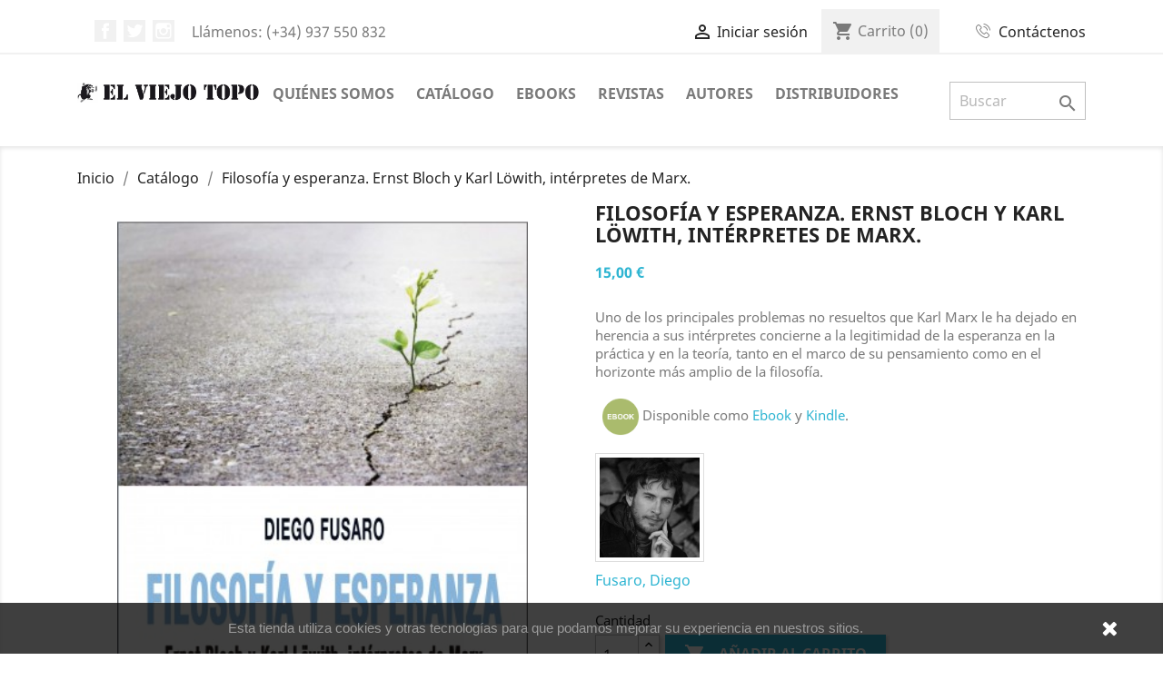

--- FILE ---
content_type: text/html; charset=utf-8
request_url: https://tienda.elviejotopo.com/catalogo/3036-filosofia-y-esperanza-ernst-bloch-y-karl-lowith-interpretes-de-marx-9788416995844.html
body_size: 13341
content:
<!doctype html>
<html lang="es">

  <head>
    
      
  <meta charset="utf-8">


  <meta http-equiv="x-ua-compatible" content="ie=edge">



  <link rel="canonical" href="https://tienda.elviejotopo.com/catalogo/3036-filosofia-y-esperanza-ernst-bloch-y-karl-lowith-interpretes-de-marx-9788416995844.html">

  <title>Filosofía y esperanza. Ernst Bloch y Karl Löwith, intérpretes de Marx. - El Viejo Topo</title>
  <meta name="description" content="Uno de los problemas no resueltos que Karl Marx ha dejado en herencia a sus intérpretes concierne a la legitimidad de la esperanza en la práctica y en la teoría">
  <meta name="keywords" content="">
      
                  <link rel="alternate" href="https://tienda.elviejotopo.com/catalogo/3036-filosofia-y-esperanza-ernst-bloch-y-karl-lowith-interpretes-de-marx-9788416995844.html" hreflang="es">
        



  <meta name="viewport" content="width=device-width, initial-scale=1">



  <link rel="icon" type="image/vnd.microsoft.icon" href="/img/favicon-1.ico?1563975009">
  <link rel="shortcut icon" type="image/x-icon" href="/img/favicon-1.ico?1563975009">



    <link rel="stylesheet" href="https://tienda.elviejotopo.com/themes/classic/assets/css/theme.css" type="text/css" media="all">
  <link rel="stylesheet" href="https://tienda.elviejotopo.com/modules/blocktags/blocktags.css" type="text/css" media="all">
  <link rel="stylesheet" href="https://tienda.elviejotopo.com/modules/redsys17//views/css/front.css" type="text/css" media="all">
  <link rel="stylesheet" href="https://tienda.elviejotopo.com/js/jquery/ui/themes/base/minified/jquery-ui.min.css" type="text/css" media="all">
  <link rel="stylesheet" href="https://tienda.elviejotopo.com/js/jquery/ui/themes/base/minified/jquery.ui.theme.min.css" type="text/css" media="all">
  <link rel="stylesheet" href="https://tienda.elviejotopo.com/modules/ps_imageslider/css/homeslider.css" type="text/css" media="all">
  <link rel="stylesheet" href="https://tienda.elviejotopo.com/themes/classic/assets/css/custom.css" type="text/css" media="all">




  

  <script type="text/javascript">
        var prestashop = {"cart":{"products":[],"totals":{"total":{"type":"total","label":"Total","amount":0,"value":"0,00\u00a0\u20ac"},"total_including_tax":{"type":"total","label":"Total (impuestos incl.)","amount":0,"value":"0,00\u00a0\u20ac"},"total_excluding_tax":{"type":"total","label":"Total (impuestos excl.)","amount":0,"value":"0,00\u00a0\u20ac"}},"subtotals":{"products":{"type":"products","label":"Subtotal","amount":0,"value":"0,00\u00a0\u20ac"},"discounts":null,"shipping":{"type":"shipping","label":"Transporte","amount":0,"value":"Gratis"},"tax":null},"products_count":0,"summary_string":"0 art\u00edculos","vouchers":{"allowed":1,"added":[]},"discounts":[],"minimalPurchase":0,"minimalPurchaseRequired":""},"currency":{"name":"Euro","iso_code":"EUR","iso_code_num":"978","sign":"\u20ac"},"customer":{"lastname":null,"firstname":null,"email":null,"birthday":null,"newsletter":null,"newsletter_date_add":null,"optin":null,"website":null,"company":null,"siret":null,"ape":null,"is_logged":false,"gender":{"type":null,"name":null},"addresses":[]},"language":{"name":"Espa\u00f1ol (Spanish)","iso_code":"es","locale":"es-ES","language_code":"es","is_rtl":"0","date_format_lite":"d\/m\/Y","date_format_full":"d\/m\/Y H:i:s","id":1},"page":{"title":"","canonical":null,"meta":{"title":"Filosof\u00eda y esperanza. Ernst Bloch y Karl L\u00f6with, int\u00e9rpretes de Marx.","description":"Uno de los problemas no resueltos que Karl Marx ha dejado en herencia a sus int\u00e9rpretes concierne a la legitimidad de la esperanza en la pr\u00e1ctica y en la teor\u00eda","keywords":"","robots":"index"},"page_name":"product","body_classes":{"lang-es":true,"lang-rtl":false,"country-ES":true,"currency-EUR":true,"layout-full-width":true,"page-product":true,"tax-display-disabled":true,"product-id-3036":true,"product-Filosof\u00eda y esperanza. Ernst Bloch y Karl L\u00f6with, int\u00e9rpretes de Marx.":true,"product-id-category-66":true,"product-id-manufacturer-1876":true,"product-id-supplier-0":true,"product-available-for-order":true},"admin_notifications":[]},"shop":{"name":"El Viejo Topo","logo":"\/img\/el-viejo-topo-logo-15639749711.jpg","stores_icon":"\/img\/logo_stores.png","favicon":"\/img\/favicon-1.ico"},"urls":{"base_url":"https:\/\/tienda.elviejotopo.com\/","current_url":"https:\/\/tienda.elviejotopo.com\/catalogo\/3036-filosofia-y-esperanza-ernst-bloch-y-karl-lowith-interpretes-de-marx-9788416995844.html","shop_domain_url":"https:\/\/tienda.elviejotopo.com","img_ps_url":"https:\/\/tienda.elviejotopo.com\/img\/","img_cat_url":"https:\/\/tienda.elviejotopo.com\/img\/c\/","img_lang_url":"https:\/\/tienda.elviejotopo.com\/img\/l\/","img_prod_url":"https:\/\/tienda.elviejotopo.com\/img\/p\/","img_manu_url":"https:\/\/tienda.elviejotopo.com\/img\/m\/","img_sup_url":"https:\/\/tienda.elviejotopo.com\/img\/su\/","img_ship_url":"https:\/\/tienda.elviejotopo.com\/img\/s\/","img_store_url":"https:\/\/tienda.elviejotopo.com\/img\/st\/","img_col_url":"https:\/\/tienda.elviejotopo.com\/img\/co\/","img_url":"https:\/\/tienda.elviejotopo.com\/themes\/classic\/assets\/img\/","css_url":"https:\/\/tienda.elviejotopo.com\/themes\/classic\/assets\/css\/","js_url":"https:\/\/tienda.elviejotopo.com\/themes\/classic\/assets\/js\/","pic_url":"https:\/\/tienda.elviejotopo.com\/upload\/","pages":{"address":"https:\/\/tienda.elviejotopo.com\/direccion","addresses":"https:\/\/tienda.elviejotopo.com\/direcciones","authentication":"https:\/\/tienda.elviejotopo.com\/autenticacion","cart":"https:\/\/tienda.elviejotopo.com\/carro-de-la-compra","category":"https:\/\/tienda.elviejotopo.com\/index.php?controller=category","cms":"https:\/\/tienda.elviejotopo.com\/index.php?controller=cms","contact":"https:\/\/tienda.elviejotopo.com\/contactenos","discount":"https:\/\/tienda.elviejotopo.com\/descuento","guest_tracking":"https:\/\/tienda.elviejotopo.com\/seguimiento-pedido-invitado","history":"https:\/\/tienda.elviejotopo.com\/historial-de-pedidos","identity":"https:\/\/tienda.elviejotopo.com\/identidad","index":"https:\/\/tienda.elviejotopo.com\/","my_account":"https:\/\/tienda.elviejotopo.com\/mi-cuenta","order_confirmation":"https:\/\/tienda.elviejotopo.com\/confirmacion-pedido","order_detail":"https:\/\/tienda.elviejotopo.com\/index.php?controller=order-detail","order_follow":"https:\/\/tienda.elviejotopo.com\/devolucion-de-productos","order":"https:\/\/tienda.elviejotopo.com\/carrito","order_return":"https:\/\/tienda.elviejotopo.com\/index.php?controller=order-return","order_slip":"https:\/\/tienda.elviejotopo.com\/vales","pagenotfound":"https:\/\/tienda.elviejotopo.com\/pagina-no-encuentra","password":"https:\/\/tienda.elviejotopo.com\/contrasena-olvidado","pdf_invoice":"https:\/\/tienda.elviejotopo.com\/index.php?controller=pdf-invoice","pdf_order_return":"https:\/\/tienda.elviejotopo.com\/index.php?controller=pdf-order-return","pdf_order_slip":"https:\/\/tienda.elviejotopo.com\/index.php?controller=pdf-order-slip","prices_drop":"https:\/\/tienda.elviejotopo.com\/promocion","product":"https:\/\/tienda.elviejotopo.com\/index.php?controller=product","search":"https:\/\/tienda.elviejotopo.com\/buscar","sitemap":"https:\/\/tienda.elviejotopo.com\/mapa-del-sitio","stores":"https:\/\/tienda.elviejotopo.com\/tiendas","supplier":"https:\/\/tienda.elviejotopo.com\/proveedores","register":"https:\/\/tienda.elviejotopo.com\/autenticacion?create_account=1","order_login":"https:\/\/tienda.elviejotopo.com\/carrito?login=1"},"alternative_langs":{"es":"https:\/\/tienda.elviejotopo.com\/catalogo\/3036-filosofia-y-esperanza-ernst-bloch-y-karl-lowith-interpretes-de-marx-9788416995844.html"},"theme_assets":"\/themes\/classic\/assets\/","actions":{"logout":"https:\/\/tienda.elviejotopo.com\/?mylogout="},"no_picture_image":{"bySize":{"small_default":{"url":"https:\/\/tienda.elviejotopo.com\/img\/p\/es-default-small_default.jpg","width":50,"height":77},"cart_default":{"url":"https:\/\/tienda.elviejotopo.com\/img\/p\/es-default-cart_default.jpg","width":125,"height":125},"newAutor ":{"url":"https:\/\/tienda.elviejotopo.com\/img\/p\/es-default-newAutor .jpg","width":150,"height":150},"200x200 ":{"url":"https:\/\/tienda.elviejotopo.com\/img\/p\/es-default-200x200 .jpg","width":200,"height":200},"medium":{"url":"https:\/\/tienda.elviejotopo.com\/img\/p\/es-default-medium.jpg","width":200,"height":200},"home_default":{"url":"https:\/\/tienda.elviejotopo.com\/img\/p\/es-default-home_default.jpg","width":195,"height":297},"large_default":{"url":"https:\/\/tienda.elviejotopo.com\/img\/p\/es-default-large_default.jpg","width":345,"height":526},"medium_default":{"url":"https:\/\/tienda.elviejotopo.com\/img\/p\/es-default-medium_default.jpg","width":452,"height":452}},"small":{"url":"https:\/\/tienda.elviejotopo.com\/img\/p\/es-default-small_default.jpg","width":50,"height":77},"medium":{"url":"https:\/\/tienda.elviejotopo.com\/img\/p\/es-default-medium.jpg","width":200,"height":200},"large":{"url":"https:\/\/tienda.elviejotopo.com\/img\/p\/es-default-medium_default.jpg","width":452,"height":452},"legend":""}},"configuration":{"display_taxes_label":false,"display_prices_tax_incl":true,"is_catalog":false,"show_prices":true,"opt_in":{"partner":true},"quantity_discount":{"type":"discount","label":"Descuento"},"voucher_enabled":1,"return_enabled":0},"field_required":[],"breadcrumb":{"links":[{"title":"Inicio","url":"https:\/\/tienda.elviejotopo.com\/"},{"title":"Cat\u00e1logo","url":"https:\/\/tienda.elviejotopo.com\/66-catalogo"},{"title":"Filosof\u00eda y esperanza. Ernst Bloch y Karl L\u00f6with, int\u00e9rpretes de Marx.","url":"https:\/\/tienda.elviejotopo.com\/catalogo\/3036-filosofia-y-esperanza-ernst-bloch-y-karl-lowith-interpretes-de-marx-9788416995844.html"}],"count":3},"link":{"protocol_link":"https:\/\/","protocol_content":"https:\/\/"},"time":1769109845,"static_token":"1ead97b97a7eb12ac8d9350fdae8e081","token":"ffe3ed9e330bc618ff9715f0d4a4ca76"};
        var psemailsubscription_subscription = "https:\/\/tienda.elviejotopo.com\/module\/ps_emailsubscription\/subscription";
      </script>



    <script async src="https://www.googletagmanager.com/gtag/js?id=G-PYMFGM040X"></script>
  <script>
    window.dataLayer = window.dataLayer || [];
    function gtag(){dataLayer.push(arguments);}
    gtag('js', new Date());
    gtag(
      'config',
      'G-PYMFGM040X',
      {
        'debug_mode':false
                              }
    );
  </script>

 <script type="text/javascript">
          document.addEventListener('DOMContentLoaded', function() {
        $('article[data-id-product="1031"] a.quick-view').on(
                "click",
                function() {
                    gtag("event", "select_item", {"send_to":"G-PYMFGM040X","items":{"item_id":1031,"item_name":"Las luchas campesinas y obreras frente a los desafíos del siglo XXI","quantity":1,"price":22,"currency":"EUR","index":0,"item_brand":"Amin, Samir ","item_category":"inicio","item_list_id":"product","item_variant":""}})
                });$('article[data-id-product="1039"] a.quick-view').on(
                "click",
                function() {
                    gtag("event", "select_item", {"send_to":"G-PYMFGM040X","items":{"item_id":1039,"item_name":"La pasión feminista de mi vida","quantity":1,"price":25,"currency":"EUR","index":1,"item_brand":"Falcón, Lidia","item_category":"inicio","item_list_id":"product","item_variant":""}})
                });$('article[data-id-product="1203"] a.quick-view').on(
                "click",
                function() {
                    gtag("event", "select_item", {"send_to":"G-PYMFGM040X","items":{"item_id":1203,"item_name":"Héroes de la Nación. Apóstoles de la República. (Vida de nacionalistas catalanes)","quantity":1,"price":21.8,"currency":"EUR","index":2,"item_brand":"Duarte, Àngel ","item_category":"inicio","item_list_id":"product","item_variant":""}})
                });
      });
    </script>
<script>

function comprobarObservaciones(){
    var comprobante = "";
    if ((jQuery)('#onepagecheckoutps').length != 0) {
        comprobante = (jQuery)('[name="message"]');
    } else {
        comprobante = (jQuery)('[name="delivery_message"]');
    }
    if (comprobante.length != 0) {
        limitarObservaciones(comprobante);
    }
}

function limitarObservaciones(comprobante){
    if(comprobante){ // SI EXISTE 
        if ((jQuery)('.originalTextareaInfo').length == 0) {
            var options2 = {
               'maxCharacterSize': 69,
               'originalStyle': 'originalTextareaInfo',
               'warningStyle' : 'warningTextareaInfo',
               'warningNumber': 10,
               'displayFormat': '#input caracteres | #left caracteres restantes | #words palabras'
            };
            comprobante.textareaCount(options2);
        }
    }
}


</script>




    
  <meta property="og:type" content="product">
  <meta property="og:url" content="https://tienda.elviejotopo.com/catalogo/3036-filosofia-y-esperanza-ernst-bloch-y-karl-lowith-interpretes-de-marx-9788416995844.html">
  <meta property="og:title" content="Filosofía y esperanza. Ernst Bloch y Karl Löwith, intérpretes de Marx.">
  <meta property="og:site_name" content="El Viejo Topo">
  <meta property="og:description" content="Uno de los problemas no resueltos que Karl Marx ha dejado en herencia a sus intérpretes concierne a la legitimidad de la esperanza en la práctica y en la teoría">
  <meta property="og:image" content="https://tienda.elviejotopo.com/2915-medium_default/filosofia-y-esperanza-ernst-bloch-y-karl-lowith-interpretes-de-marx.jpg">
      <meta property="product:pretax_price:amount" content="14.42">
    <meta property="product:pretax_price:currency" content="EUR">
    <meta property="product:price:amount" content="15">
    <meta property="product:price:currency" content="EUR">
      <meta property="product:weight:value" content="0.200000">
  <meta property="product:weight:units" content="kg">
  
  </head>

  <body id="product" class="lang-es country-es currency-eur layout-full-width page-product tax-display-disabled product-id-3036 product-filosofia-y-esperanza-ernst-bloch-y-karl-lowith-interpretes-de-marx- product-id-category-66 product-id-manufacturer-1876 product-id-supplier-0 product-available-for-order">

    
      
    

    <main>
      
              

      <header id="header">
        
          

  <div class="header-banner">
    
</div>

<!--
  <div class="header-banner">
<img class="banner" src="/img/banner-vacaciones2020.jpg" alt="Vacaciones 2020: Del 5 al 26 de Agosto NO se realizarán envios.">
  </div>


  <div class="header-banner">
<img class="banner" src="/img/banner-mrwgratis.jpg" alt="Envío gratis con el código ENVIOMRW">
  </div>
-->


  <nav class="header-nav">
    <div class="container">
      <div class="row">
        <div class="hidden-sm-down">
          <div class="col-md-5 col-xs-12">
            <div id="_desktop_contact_link">
  <div id="contact-link">
                Llámenos: <span>(+34) 937 550 832</span>
      </div>
</div>


  <div class="block-social col-lg-4 col-md-12 col-sm-12">
    <ul>
              <li class="facebook"><a href="https://es-es.facebook.com/elviejotopoedic" target="_blank">Facebook</a></li>
              <li class="twitter"><a href="https://twitter.com/viejo_topo" target="_blank">Twitter</a></li>
              <li class="instagram"><a href="https://www.instagram.com/elviejotopo/" target="_blank">Instagram</a></li>
          </ul>
  </div>


          </div>
          <div class="col-md-7 right-nav">
              <div id="_desktop_user_info">
  <div class="user-info">
          <a
        href="https://tienda.elviejotopo.com/mi-cuenta"
        title="Acceda a su cuenta de cliente"
        rel="nofollow"
      >
        <i class="material-icons">&#xE7FF;</i>
        <span class="hidden-sm-down">Iniciar sesión</span>
      </a>
      </div>
</div>
<div id="_desktop_cart">
  <div class="blockcart cart-preview inactive" data-refresh-url="//tienda.elviejotopo.com/module/ps_shoppingcart/ajax">
    <div class="header">
              <i class="material-icons shopping-cart">shopping_cart</i>
        <span class="hidden-sm-down">Carrito</span>
        <span class="cart-products-count">(0)</span>
          </div>
  </div>
</div>
<div id="_desktop_user_info">
<div class="contact-info"><a href="/contactenos" title="Contáctenos" rel="nofollow"> <img class="footer-contact-ico" src="/themes/classic/assets/img/phone.png" /> <span class="hidden-sm-down">Contáctenos</span> </a></div>
</div>
          </div>
        </div>
        <div class="hidden-md-up text-sm-center mobile">
          <div class="float-xs-left" id="menu-icon">
            <i class="material-icons d-inline">&#xE5D2;</i>
          </div>
          <div class="float-xs-right" id="_mobile_cart"></div>
          <div class="float-xs-right" id="_mobile_user_info"></div>
          <div class="top-logo" id="_mobile_logo"></div>
          <div class="clearfix"></div>
        </div>
      </div>
    </div>
  </nav>



  <div class="header-top">
    <div class="container">
       <div class="row">
        <div class="col-md-2 hidden-sm-down" id="_desktop_logo">
                            <a href="https://tienda.elviejotopo.com/">
                  <img class="logo img-responsive" src="/img/el-viejo-topo-logo-15639749711.jpg" alt="El Viejo Topo">
                </a>
                    </div>
        <div class="col-md-10 col-sm-12 position-static">
          

<div class="menu js-top-menu position-static hidden-sm-down" id="_desktop_top_menu">
    
          <ul class="top-menu" id="top-menu" data-depth="0">
                    <li class="cms-page" id="cms-page-33">
                          <a
                class="dropdown-item"
                href="https://tienda.elviejotopo.com/content/33-quienes-somos" data-depth="0"
                              >
                                Quiénes somos
              </a>
                          </li>
                    <li class="link" id="lnk-catalogo">
                          <a
                class="dropdown-item"
                href="https://tienda.elviejotopo.com/66-catalogo" data-depth="0"
                              >
                                Catálogo
              </a>
                          </li>
                    <li class="link" id="lnk-ebooks">
                          <a
                class="dropdown-item"
                href="https://tienda.elviejotopo.com/67-ebooks" data-depth="0"
                              >
                                eBooks
              </a>
                          </li>
                    <li class="link" id="lnk-revistas">
                          <a
                class="dropdown-item"
                href="https://tienda.elviejotopo.com/81-revistas" data-depth="0"
                              >
                                Revistas
              </a>
                          </li>
                    <li class="link" id="lnk-autores">
                          <a
                class="dropdown-item"
                href="https://tienda.elviejotopo.com/autores" data-depth="0"
                              >
                                Autores
              </a>
                          </li>
                    <li class="cms-page" id="cms-page-9">
                          <a
                class="dropdown-item"
                href="https://tienda.elviejotopo.com/content/9-distribuidores" data-depth="0"
                              >
                                Distribuidores
              </a>
                          </li>
              </ul>
    
    <div class="clearfix"></div>
</div>
<!-- Block search module TOP -->
<div id="search_widget" class="search-widget" data-search-controller-url="//tienda.elviejotopo.com/buscar">
	<form method="get" action="//tienda.elviejotopo.com/buscar">
		<input type="hidden" name="controller" value="search">
		<input type="text" name="s" value="" placeholder="Buscar" aria-label="Buscar">
		<button type="submit">
			<i class="material-icons search">&#xE8B6;</i>
      <span class="hidden-xl-down">Buscar</span>
		</button>
	</form>
</div>
<!-- /Block search module TOP -->

          <div class="clearfix"></div>
        </div>
      </div>
      <div id="mobile_top_menu_wrapper" class="row hidden-md-up" style="display:none;">
        <div class="js-top-menu mobile" id="_mobile_top_menu"></div>
        <div class="js-top-menu-bottom">
          <div id="_mobile_currency_selector"></div>
          <div id="_mobile_language_selector"></div>
          <div id="_mobile_contact_link"></div>
        </div>
      </div>
    </div>
  </div>
  

        
      </header>

      
        
<aside id="notifications">
  <div class="container">
    
    
    
      </div>
</aside>
      

      <section id="wrapper">
        
        <div class="container">
          
            <nav data-depth="3" class="breadcrumb">
  <ol itemscope itemtype="http://schema.org/BreadcrumbList">
    
              
          <li itemprop="itemListElement" itemscope itemtype="http://schema.org/ListItem">
            <a itemprop="item" href="https://tienda.elviejotopo.com/">
              <span itemprop="name">Inicio</span>
            </a>
            <meta itemprop="position" content="1">
          </li>
        
              
          <li itemprop="itemListElement" itemscope itemtype="http://schema.org/ListItem">
            <a itemprop="item" href="https://tienda.elviejotopo.com/66-catalogo">
              <span itemprop="name">Catálogo</span>
            </a>
            <meta itemprop="position" content="2">
          </li>
        
              
          <li itemprop="itemListElement" itemscope itemtype="http://schema.org/ListItem">
            <a itemprop="item" href="https://tienda.elviejotopo.com/catalogo/3036-filosofia-y-esperanza-ernst-bloch-y-karl-lowith-interpretes-de-marx-9788416995844.html">
              <span itemprop="name">Filosofía y esperanza. Ernst Bloch y Karl Löwith, intérpretes de Marx.</span>
            </a>
            <meta itemprop="position" content="3">
          </li>
        
          
  </ol>
</nav>
          

          

          
  <div id="content-wrapper">
    
    

  <section id="main" itemscope itemtype="https://schema.org/Product">
    <meta itemprop="url" content="https://tienda.elviejotopo.com/catalogo/3036-filosofia-y-esperanza-ernst-bloch-y-karl-lowith-interpretes-de-marx-9788416995844.html">

    <div class="row">
      <div class="col-md-6">
        
          <section class="page-content" id="content">
            
              <!-- @todo: use include file='catalog/_partials/product-flags.tpl'} -->
              
                <ul class="product-flags">
                                  </ul>
              

              
                <div class="images-container">
  
    <div class="product-cover">
              <img class="js-qv-product-cover" src="https://tienda.elviejotopo.com/2915-large_default/filosofia-y-esperanza-ernst-bloch-y-karl-lowith-interpretes-de-marx.jpg" alt="Filosofía y esperanza. Ernst Bloch y Karl Löwith, intérpretes de Marx." title="Filosofía y esperanza. Ernst Bloch y Karl Löwith, intérpretes de Marx." style="width:100%;" itemprop="image">
        <div class="layer hidden-sm-down" data-toggle="modal" data-target="#product-modal">
          <i class="material-icons zoom-in">&#xE8FF;</i>
        </div>
          </div>
  

  
    <div class="js-qv-mask mask">
      <ul class="product-images js-qv-product-images">
                  <li class="thumb-container">
            <img
              class="thumb js-thumb  selected "
              data-image-medium-src="https://tienda.elviejotopo.com/2915-medium_default/filosofia-y-esperanza-ernst-bloch-y-karl-lowith-interpretes-de-marx.jpg"
              data-image-large-src="https://tienda.elviejotopo.com/2915-large_default/filosofia-y-esperanza-ernst-bloch-y-karl-lowith-interpretes-de-marx.jpg"
              src="https://tienda.elviejotopo.com/2915-home_default/filosofia-y-esperanza-ernst-bloch-y-karl-lowith-interpretes-de-marx.jpg"
              alt="Filosofía y esperanza. Ernst Bloch y Karl Löwith, intérpretes de Marx."
              title="Filosofía y esperanza. Ernst Bloch y Karl Löwith, intérpretes de Marx."
              width="100"
              itemprop="image"
            >
          </li>
                  <li class="thumb-container">
            <img
              class="thumb js-thumb "
              data-image-medium-src="https://tienda.elviejotopo.com/2916-medium_default/filosofia-y-esperanza-ernst-bloch-y-karl-lowith-interpretes-de-marx.jpg"
              data-image-large-src="https://tienda.elviejotopo.com/2916-large_default/filosofia-y-esperanza-ernst-bloch-y-karl-lowith-interpretes-de-marx.jpg"
              src="https://tienda.elviejotopo.com/2916-home_default/filosofia-y-esperanza-ernst-bloch-y-karl-lowith-interpretes-de-marx.jpg"
              alt="Filosofía y esperanza. Ernst Bloch y Karl Löwith, intérpretes de Marx."
              title="Filosofía y esperanza. Ernst Bloch y Karl Löwith, intérpretes de Marx."
              width="100"
              itemprop="image"
            >
          </li>
              </ul>
    </div>
  
</div>

              
              <div class="scroll-box-arrows">
                <i class="material-icons left">&#xE314;</i>
                <i class="material-icons right">&#xE315;</i>
              </div>

            
          </section>
        
        </div>
        <div class="col-md-6">
          
            
              <h1 class="h1" itemprop="name">Filosofía y esperanza. Ernst Bloch y Karl Löwith, intérpretes de Marx.</h1>
            
          
          
              <div class="product-prices">
    
          

    
      <div
        class="product-price h5 "
        itemprop="offers"
        itemscope
        itemtype="https://schema.org/Offer"
      >
        <link itemprop="availability" href="https://schema.org/InStock"/>
        <meta itemprop="priceCurrency" content="EUR">

        <div class="current-price">
          <span itemprop="price" content="15">15,00 €</span>

                  </div>

        
                  
      </div>
    

    
          

    
          

    
          

    

    <div class="tax-shipping-delivery-label">
            
      
                        </div>
  </div>
          

          <div class="product-information">
            
              <div id="product-description-short-3036" itemprop="description"><p>Uno de los principales problemas no resueltos que Karl Marx le ha dejado en herencia a sus intérpretes concierne a la legitimidad de la esperanza en la práctica y en la teoría, tanto en el marco de su pensamiento como en el horizonte más amplio de la filosofía.</p>
<p> <img src="https://www.pieldezapa.com/img/cms/LogoEbook.png" alt="" width="48" height="48" />Disponible como <a href="https://tienda.elviejotopo.com/ebooks/3290-filosofia-y-esperanza-ebook-9788417700881.html" target="_blank" rel="noreferrer noopener">Ebook</a> y <a href="https://tienda.elviejotopo.com/ebooks/3291-filosofia-y-esperanza-kindle-9788417700881.html" target="_blank" rel="noreferrer noopener">Kindle</a>.</p></div>
            

            
    	      <div class="product-manufacturer">
                  <a href="https://tienda.elviejotopo.com/1876_fusaro-diego">
            <img src="https://tienda.elviejotopo.com/img/m/1876.jpg" class="img img-thumbnail manufacturer-logo" alt="Fusaro, Diego">
			<span class="nombre-autor">Fusaro, Diego</span>
          </a>
              </div>
	  
 
            <div class="product-actions">
              
                <form action="https://tienda.elviejotopo.com/carro-de-la-compra" method="post" id="add-to-cart-or-refresh">
                  <input type="hidden" name="token" value="1ead97b97a7eb12ac8d9350fdae8e081">
                  <input type="hidden" name="id_product" value="3036" id="product_page_product_id">
                  <input type="hidden" name="id_customization" value="0" id="product_customization_id">

                  
                    <div class="product-variants">
  </div>
                  

                  
                                      

                  
                    <section class="product-discounts">
  </section>
                  

                  
                    <div class="product-add-to-cart">
      <span class="control-label">Cantidad</span>

    
      <div class="product-quantity clearfix">
        <div class="qty">
          <input
            type="number"
            name="qty"
            id="quantity_wanted"
            value="1"
            class="input-group"
            min="1"
            aria-label="Cantidad"
          >
        </div>

        <div class="add">
          <button
            class="btn btn-primary add-to-cart"
            data-button-action="add-to-cart"
            type="submit"
                      >
            <i class="material-icons shopping-cart">&#xE547;</i>
            Añadir al carrito
          </button>
        </div>

        
      </div>
    

    
      <span id="product-availability">
              </span>
    

    
      <p class="product-minimal-quantity">
              </p>
    
  </div>
                  

                  
                    <div class="product-additional-info">
  

      <div class="social-sharing">
      <span>Compartir</span>
      <ul>
                  <li class="facebook icon-gray"><a href="https://www.facebook.com/sharer.php?u=https%3A%2F%2Ftienda.elviejotopo.com%2Fcatalogo%2F3036-filosofia-y-esperanza-ernst-bloch-y-karl-lowith-interpretes-de-marx-9788416995844.html" class="text-hide" title="Compartir" target="_blank">Compartir</a></li>
                  <li class="twitter icon-gray"><a href="https://twitter.com/intent/tweet?text=Filosof%C3%ADa+y+esperanza.+Ernst+Bloch+y+Karl+L%C3%B6with%2C+int%C3%A9rpretes+de+Marx. https%3A%2F%2Ftienda.elviejotopo.com%2Fcatalogo%2F3036-filosofia-y-esperanza-ernst-bloch-y-karl-lowith-interpretes-de-marx-9788416995844.html" class="text-hide" title="Tuitear" target="_blank">Tuitear</a></li>
                  <li class="pinterest icon-gray"><a href="https://www.pinterest.com/pin/create/button/?media=https%3A%2F%2Ftienda.elviejotopo.com%2F2915%2Ffilosofia-y-esperanza-ernst-bloch-y-karl-lowith-interpretes-de-marx.jpg&amp;url=https%3A%2F%2Ftienda.elviejotopo.com%2Fcatalogo%2F3036-filosofia-y-esperanza-ernst-bloch-y-karl-lowith-interpretes-de-marx-9788416995844.html" class="text-hide" title="Pinterest" target="_blank">Pinterest</a></li>
              </ul>
    </div>
  

</div>
                  

                                    
                </form>
              

            </div>

            
              
            
        </div>		
      </div>
    </div>

	
	<div class="col-md-12">
		            
              <div class="tabs">
                <ul class="nav nav-tabs" role="tablist">
                                      <li class="nav-item">
                       <a
                         class="nav-link active"
                         data-toggle="tab"
                         href="#description"
                         role="tab"
                         aria-controls="description"
                          aria-selected="true">Descripción</a>
                    </li>
                                    <li class="nav-item">
                    <a
                      class="nav-link"
                      data-toggle="tab"
                      href="#product-details"
                      role="tab"
                      aria-controls="product-details"
                      >Detalles del producto</a>
                  </li>
                                                    </ul>

                <div class="tab-content" id="tab-content">
                 <div class="tab-pane fade in active" id="description" role="tabpanel">
                   
                     <div class="product-description"><p>Uno de los principales problemas no resueltos que Karl Marx le ha dejado en herencia a sus intérpretes concierne a la legitimidad de la esperanza en la práctica y en la teoría, tanto en el marco de su pensamiento como en el horizonte más amplio de la filosofía.</p>
<p>Toda la obra marxiana está suspendida enigmáticamente entre dos dimensiones opuestas: la ciencia y la esperanza. La línea interpretativa adoptada por Ernst Bloch y Karl Löwith ve en Marx al filósofo de la esperanza más que el de la ciencia, reconociendo en su reflexión una tensión utópica ineludible frente a la cual la ciencia sería un fenómeno secundario y funcional. Ambos reconocen la centralidad del momento de la esperanza en Marx, pero en virtud de las concepciones antitéticas de este sentimiento que hacen valer en su propia reflexión filosófica, terminan por evaluarlo de manera opuesta.</p>
<p></p></div>
                   
                 </div>

                 
                   <div class="tab-pane fade"
     id="product-details"
     data-product="{&quot;id_shop_default&quot;:&quot;1&quot;,&quot;id_manufacturer&quot;:&quot;1876&quot;,&quot;id_supplier&quot;:&quot;0&quot;,&quot;reference&quot;:&quot;9788416995844&quot;,&quot;is_virtual&quot;:&quot;0&quot;,&quot;delivery_in_stock&quot;:&quot;&quot;,&quot;delivery_out_stock&quot;:&quot;&quot;,&quot;id_category_default&quot;:&quot;66&quot;,&quot;on_sale&quot;:&quot;0&quot;,&quot;online_only&quot;:&quot;0&quot;,&quot;ecotax&quot;:0,&quot;minimal_quantity&quot;:&quot;1&quot;,&quot;low_stock_threshold&quot;:null,&quot;low_stock_alert&quot;:&quot;0&quot;,&quot;price&quot;:&quot;15,00\u00a0\u20ac&quot;,&quot;unity&quot;:&quot;&quot;,&quot;unit_price_ratio&quot;:&quot;0.000000&quot;,&quot;additional_shipping_cost&quot;:&quot;0.00&quot;,&quot;customizable&quot;:&quot;0&quot;,&quot;text_fields&quot;:&quot;0&quot;,&quot;uploadable_files&quot;:&quot;0&quot;,&quot;redirect_type&quot;:&quot;404&quot;,&quot;id_type_redirected&quot;:&quot;0&quot;,&quot;available_for_order&quot;:&quot;1&quot;,&quot;available_date&quot;:&quot;0000-00-00&quot;,&quot;show_condition&quot;:&quot;0&quot;,&quot;condition&quot;:&quot;new&quot;,&quot;show_price&quot;:&quot;1&quot;,&quot;indexed&quot;:&quot;1&quot;,&quot;visibility&quot;:&quot;both&quot;,&quot;cache_default_attribute&quot;:&quot;0&quot;,&quot;advanced_stock_management&quot;:&quot;0&quot;,&quot;date_add&quot;:&quot;2018-05-22 13:45:01&quot;,&quot;date_upd&quot;:&quot;2025-06-27 13:26:27&quot;,&quot;pack_stock_type&quot;:&quot;3&quot;,&quot;meta_description&quot;:&quot;Uno de los problemas no resueltos que Karl Marx ha dejado en herencia a sus int\u00e9rpretes concierne a la legitimidad de la esperanza en la pr\u00e1ctica y en la teor\u00eda&quot;,&quot;meta_keywords&quot;:&quot;&quot;,&quot;meta_title&quot;:&quot;Filosof\u00eda y esperanza. Ernst Bloch y Karl L\u00f6with, int\u00e9rpretes de Marx.&quot;,&quot;link_rewrite&quot;:&quot;filosofia-y-esperanza-ernst-bloch-y-karl-lowith-interpretes-de-marx&quot;,&quot;name&quot;:&quot;Filosof\u00eda y esperanza. Ernst Bloch y Karl L\u00f6with, int\u00e9rpretes de Marx.&quot;,&quot;description&quot;:&quot;&lt;p&gt;Uno de los principales problemas no resueltos que Karl Marx le ha dejado en herencia a sus int\u00e9rpretes concierne a la legitimidad de la esperanza en la pr\u00e1ctica y en la teor\u00eda, tanto en el marco de su pensamiento como en el horizonte m\u00e1s amplio de la filosof\u00eda.&lt;\/p&gt;\n&lt;p&gt;Toda la obra marxiana est\u00e1 suspendida enigm\u00e1ticamente entre dos dimensiones opuestas: la ciencia y la esperanza. La l\u00ednea interpretativa adoptada por Ernst Bloch y Karl L\u00f6with ve en Marx al fil\u00f3sofo de la esperanza m\u00e1s que el de la ciencia, reconociendo en su reflexi\u00f3n una tensi\u00f3n ut\u00f3pica ineludible frente a la cual la ciencia ser\u00eda un fen\u00f3meno secundario y funcional. Ambos reconocen la centralidad del momento de la esperanza en Marx, pero en virtud de las concepciones antit\u00e9ticas de este sentimiento que hacen valer en su propia reflexi\u00f3n filos\u00f3fica, terminan por evaluarlo de manera opuesta.&lt;\/p&gt;\n&lt;p&gt;&lt;\/p&gt;&quot;,&quot;description_short&quot;:&quot;&lt;p&gt;Uno de los principales problemas no resueltos que Karl Marx le ha dejado en herencia a sus int\u00e9rpretes concierne a la legitimidad de la esperanza en la pr\u00e1ctica y en la teor\u00eda, tanto en el marco de su pensamiento como en el horizonte m\u00e1s amplio de la filosof\u00eda.&lt;\/p&gt;\n&lt;p&gt;\u00a0&lt;img src=\&quot;https:\/\/www.pieldezapa.com\/img\/cms\/LogoEbook.png\&quot; alt=\&quot;\&quot; width=\&quot;48\&quot; height=\&quot;48\&quot; \/&gt;Disponible como\u00a0&lt;a href=\&quot;https:\/\/tienda.elviejotopo.com\/ebooks\/3290-filosofia-y-esperanza-ebook-9788417700881.html\&quot; target=\&quot;_blank\&quot; rel=\&quot;noreferrer noopener\&quot;&gt;Ebook&lt;\/a&gt;\u00a0y\u00a0&lt;a href=\&quot;https:\/\/tienda.elviejotopo.com\/ebooks\/3291-filosofia-y-esperanza-kindle-9788417700881.html\&quot; target=\&quot;_blank\&quot; rel=\&quot;noreferrer noopener\&quot;&gt;Kindle&lt;\/a&gt;.&lt;\/p&gt;&quot;,&quot;available_now&quot;:&quot;&quot;,&quot;available_later&quot;:&quot;&quot;,&quot;id&quot;:3036,&quot;id_product&quot;:3036,&quot;out_of_stock&quot;:2,&quot;new&quot;:0,&quot;id_product_attribute&quot;:&quot;0&quot;,&quot;quantity_wanted&quot;:1,&quot;extraContent&quot;:[],&quot;allow_oosp&quot;:0,&quot;category&quot;:&quot;catalogo&quot;,&quot;category_name&quot;:&quot;Cat\u00e1logo&quot;,&quot;link&quot;:&quot;https:\/\/tienda.elviejotopo.com\/catalogo\/3036-filosofia-y-esperanza-ernst-bloch-y-karl-lowith-interpretes-de-marx-9788416995844.html&quot;,&quot;attribute_price&quot;:0,&quot;price_tax_exc&quot;:14.42,&quot;price_without_reduction&quot;:14.9968,&quot;reduction&quot;:0,&quot;specific_prices&quot;:[],&quot;quantity&quot;:87,&quot;quantity_all_versions&quot;:87,&quot;id_image&quot;:&quot;es-default&quot;,&quot;features&quot;:[{&quot;name&quot;:&quot;N\u00famero de p\u00e1ginas&quot;,&quot;value&quot;:&quot;106&quot;,&quot;id_feature&quot;:&quot;1&quot;,&quot;position&quot;:&quot;0&quot;},{&quot;name&quot;:&quot;Formato&quot;,&quot;value&quot;:&quot;15 x 21,5 cm&quot;,&quot;id_feature&quot;:&quot;2&quot;,&quot;position&quot;:&quot;2&quot;},{&quot;name&quot;:&quot;ISBN&quot;,&quot;value&quot;:&quot;9788416995844&quot;,&quot;id_feature&quot;:&quot;3&quot;,&quot;position&quot;:&quot;4&quot;}],&quot;attachments&quot;:[],&quot;virtual&quot;:0,&quot;pack&quot;:0,&quot;packItems&quot;:[],&quot;nopackprice&quot;:0,&quot;customization_required&quot;:false,&quot;rate&quot;:4,&quot;tax_name&quot;:&quot;IVA ES 4%&quot;,&quot;ecotax_rate&quot;:0,&quot;unit_price&quot;:&quot;&quot;,&quot;customizations&quot;:{&quot;fields&quot;:[]},&quot;id_customization&quot;:0,&quot;is_customizable&quot;:false,&quot;show_quantities&quot;:true,&quot;quantity_label&quot;:&quot;Art\u00edculos&quot;,&quot;quantity_discounts&quot;:[],&quot;customer_group_discount&quot;:0,&quot;images&quot;:[{&quot;bySize&quot;:{&quot;small_default&quot;:{&quot;url&quot;:&quot;https:\/\/tienda.elviejotopo.com\/2915-small_default\/filosofia-y-esperanza-ernst-bloch-y-karl-lowith-interpretes-de-marx.jpg&quot;,&quot;width&quot;:50,&quot;height&quot;:77},&quot;cart_default&quot;:{&quot;url&quot;:&quot;https:\/\/tienda.elviejotopo.com\/2915-cart_default\/filosofia-y-esperanza-ernst-bloch-y-karl-lowith-interpretes-de-marx.jpg&quot;,&quot;width&quot;:125,&quot;height&quot;:125},&quot;newAutor &quot;:{&quot;url&quot;:&quot;https:\/\/tienda.elviejotopo.com\/2915-newAutor \/filosofia-y-esperanza-ernst-bloch-y-karl-lowith-interpretes-de-marx.jpg&quot;,&quot;width&quot;:150,&quot;height&quot;:150},&quot;200x200 &quot;:{&quot;url&quot;:&quot;https:\/\/tienda.elviejotopo.com\/2915-200x200 \/filosofia-y-esperanza-ernst-bloch-y-karl-lowith-interpretes-de-marx.jpg&quot;,&quot;width&quot;:200,&quot;height&quot;:200},&quot;medium&quot;:{&quot;url&quot;:&quot;https:\/\/tienda.elviejotopo.com\/2915-medium\/filosofia-y-esperanza-ernst-bloch-y-karl-lowith-interpretes-de-marx.jpg&quot;,&quot;width&quot;:200,&quot;height&quot;:200},&quot;home_default&quot;:{&quot;url&quot;:&quot;https:\/\/tienda.elviejotopo.com\/2915-home_default\/filosofia-y-esperanza-ernst-bloch-y-karl-lowith-interpretes-de-marx.jpg&quot;,&quot;width&quot;:195,&quot;height&quot;:297},&quot;large_default&quot;:{&quot;url&quot;:&quot;https:\/\/tienda.elviejotopo.com\/2915-large_default\/filosofia-y-esperanza-ernst-bloch-y-karl-lowith-interpretes-de-marx.jpg&quot;,&quot;width&quot;:345,&quot;height&quot;:526},&quot;medium_default&quot;:{&quot;url&quot;:&quot;https:\/\/tienda.elviejotopo.com\/2915-medium_default\/filosofia-y-esperanza-ernst-bloch-y-karl-lowith-interpretes-de-marx.jpg&quot;,&quot;width&quot;:452,&quot;height&quot;:452}},&quot;small&quot;:{&quot;url&quot;:&quot;https:\/\/tienda.elviejotopo.com\/2915-small_default\/filosofia-y-esperanza-ernst-bloch-y-karl-lowith-interpretes-de-marx.jpg&quot;,&quot;width&quot;:50,&quot;height&quot;:77},&quot;medium&quot;:{&quot;url&quot;:&quot;https:\/\/tienda.elviejotopo.com\/2915-medium\/filosofia-y-esperanza-ernst-bloch-y-karl-lowith-interpretes-de-marx.jpg&quot;,&quot;width&quot;:200,&quot;height&quot;:200},&quot;large&quot;:{&quot;url&quot;:&quot;https:\/\/tienda.elviejotopo.com\/2915-medium_default\/filosofia-y-esperanza-ernst-bloch-y-karl-lowith-interpretes-de-marx.jpg&quot;,&quot;width&quot;:452,&quot;height&quot;:452},&quot;legend&quot;:&quot;Filosof\u00eda y esperanza. Ernst Bloch y Karl L\u00f6with, int\u00e9rpretes de Marx.&quot;,&quot;cover&quot;:&quot;1&quot;,&quot;id_image&quot;:&quot;2915&quot;,&quot;position&quot;:&quot;1&quot;,&quot;associatedVariants&quot;:[]},{&quot;bySize&quot;:{&quot;small_default&quot;:{&quot;url&quot;:&quot;https:\/\/tienda.elviejotopo.com\/2916-small_default\/filosofia-y-esperanza-ernst-bloch-y-karl-lowith-interpretes-de-marx.jpg&quot;,&quot;width&quot;:50,&quot;height&quot;:77},&quot;cart_default&quot;:{&quot;url&quot;:&quot;https:\/\/tienda.elviejotopo.com\/2916-cart_default\/filosofia-y-esperanza-ernst-bloch-y-karl-lowith-interpretes-de-marx.jpg&quot;,&quot;width&quot;:125,&quot;height&quot;:125},&quot;newAutor &quot;:{&quot;url&quot;:&quot;https:\/\/tienda.elviejotopo.com\/2916-newAutor \/filosofia-y-esperanza-ernst-bloch-y-karl-lowith-interpretes-de-marx.jpg&quot;,&quot;width&quot;:150,&quot;height&quot;:150},&quot;200x200 &quot;:{&quot;url&quot;:&quot;https:\/\/tienda.elviejotopo.com\/2916-200x200 \/filosofia-y-esperanza-ernst-bloch-y-karl-lowith-interpretes-de-marx.jpg&quot;,&quot;width&quot;:200,&quot;height&quot;:200},&quot;medium&quot;:{&quot;url&quot;:&quot;https:\/\/tienda.elviejotopo.com\/2916-medium\/filosofia-y-esperanza-ernst-bloch-y-karl-lowith-interpretes-de-marx.jpg&quot;,&quot;width&quot;:200,&quot;height&quot;:200},&quot;home_default&quot;:{&quot;url&quot;:&quot;https:\/\/tienda.elviejotopo.com\/2916-home_default\/filosofia-y-esperanza-ernst-bloch-y-karl-lowith-interpretes-de-marx.jpg&quot;,&quot;width&quot;:195,&quot;height&quot;:297},&quot;large_default&quot;:{&quot;url&quot;:&quot;https:\/\/tienda.elviejotopo.com\/2916-large_default\/filosofia-y-esperanza-ernst-bloch-y-karl-lowith-interpretes-de-marx.jpg&quot;,&quot;width&quot;:345,&quot;height&quot;:526},&quot;medium_default&quot;:{&quot;url&quot;:&quot;https:\/\/tienda.elviejotopo.com\/2916-medium_default\/filosofia-y-esperanza-ernst-bloch-y-karl-lowith-interpretes-de-marx.jpg&quot;,&quot;width&quot;:452,&quot;height&quot;:452}},&quot;small&quot;:{&quot;url&quot;:&quot;https:\/\/tienda.elviejotopo.com\/2916-small_default\/filosofia-y-esperanza-ernst-bloch-y-karl-lowith-interpretes-de-marx.jpg&quot;,&quot;width&quot;:50,&quot;height&quot;:77},&quot;medium&quot;:{&quot;url&quot;:&quot;https:\/\/tienda.elviejotopo.com\/2916-medium\/filosofia-y-esperanza-ernst-bloch-y-karl-lowith-interpretes-de-marx.jpg&quot;,&quot;width&quot;:200,&quot;height&quot;:200},&quot;large&quot;:{&quot;url&quot;:&quot;https:\/\/tienda.elviejotopo.com\/2916-medium_default\/filosofia-y-esperanza-ernst-bloch-y-karl-lowith-interpretes-de-marx.jpg&quot;,&quot;width&quot;:452,&quot;height&quot;:452},&quot;legend&quot;:&quot;Filosof\u00eda y esperanza. Ernst Bloch y Karl L\u00f6with, int\u00e9rpretes de Marx.&quot;,&quot;cover&quot;:null,&quot;id_image&quot;:&quot;2916&quot;,&quot;position&quot;:&quot;2&quot;,&quot;associatedVariants&quot;:[]}],&quot;cover&quot;:{&quot;bySize&quot;:{&quot;small_default&quot;:{&quot;url&quot;:&quot;https:\/\/tienda.elviejotopo.com\/2915-small_default\/filosofia-y-esperanza-ernst-bloch-y-karl-lowith-interpretes-de-marx.jpg&quot;,&quot;width&quot;:50,&quot;height&quot;:77},&quot;cart_default&quot;:{&quot;url&quot;:&quot;https:\/\/tienda.elviejotopo.com\/2915-cart_default\/filosofia-y-esperanza-ernst-bloch-y-karl-lowith-interpretes-de-marx.jpg&quot;,&quot;width&quot;:125,&quot;height&quot;:125},&quot;newAutor &quot;:{&quot;url&quot;:&quot;https:\/\/tienda.elviejotopo.com\/2915-newAutor \/filosofia-y-esperanza-ernst-bloch-y-karl-lowith-interpretes-de-marx.jpg&quot;,&quot;width&quot;:150,&quot;height&quot;:150},&quot;200x200 &quot;:{&quot;url&quot;:&quot;https:\/\/tienda.elviejotopo.com\/2915-200x200 \/filosofia-y-esperanza-ernst-bloch-y-karl-lowith-interpretes-de-marx.jpg&quot;,&quot;width&quot;:200,&quot;height&quot;:200},&quot;medium&quot;:{&quot;url&quot;:&quot;https:\/\/tienda.elviejotopo.com\/2915-medium\/filosofia-y-esperanza-ernst-bloch-y-karl-lowith-interpretes-de-marx.jpg&quot;,&quot;width&quot;:200,&quot;height&quot;:200},&quot;home_default&quot;:{&quot;url&quot;:&quot;https:\/\/tienda.elviejotopo.com\/2915-home_default\/filosofia-y-esperanza-ernst-bloch-y-karl-lowith-interpretes-de-marx.jpg&quot;,&quot;width&quot;:195,&quot;height&quot;:297},&quot;large_default&quot;:{&quot;url&quot;:&quot;https:\/\/tienda.elviejotopo.com\/2915-large_default\/filosofia-y-esperanza-ernst-bloch-y-karl-lowith-interpretes-de-marx.jpg&quot;,&quot;width&quot;:345,&quot;height&quot;:526},&quot;medium_default&quot;:{&quot;url&quot;:&quot;https:\/\/tienda.elviejotopo.com\/2915-medium_default\/filosofia-y-esperanza-ernst-bloch-y-karl-lowith-interpretes-de-marx.jpg&quot;,&quot;width&quot;:452,&quot;height&quot;:452}},&quot;small&quot;:{&quot;url&quot;:&quot;https:\/\/tienda.elviejotopo.com\/2915-small_default\/filosofia-y-esperanza-ernst-bloch-y-karl-lowith-interpretes-de-marx.jpg&quot;,&quot;width&quot;:50,&quot;height&quot;:77},&quot;medium&quot;:{&quot;url&quot;:&quot;https:\/\/tienda.elviejotopo.com\/2915-medium\/filosofia-y-esperanza-ernst-bloch-y-karl-lowith-interpretes-de-marx.jpg&quot;,&quot;width&quot;:200,&quot;height&quot;:200},&quot;large&quot;:{&quot;url&quot;:&quot;https:\/\/tienda.elviejotopo.com\/2915-medium_default\/filosofia-y-esperanza-ernst-bloch-y-karl-lowith-interpretes-de-marx.jpg&quot;,&quot;width&quot;:452,&quot;height&quot;:452},&quot;legend&quot;:&quot;Filosof\u00eda y esperanza. Ernst Bloch y Karl L\u00f6with, int\u00e9rpretes de Marx.&quot;,&quot;cover&quot;:&quot;1&quot;,&quot;id_image&quot;:&quot;2915&quot;,&quot;position&quot;:&quot;1&quot;,&quot;associatedVariants&quot;:[]},&quot;has_discount&quot;:false,&quot;discount_type&quot;:null,&quot;discount_percentage&quot;:null,&quot;discount_percentage_absolute&quot;:null,&quot;discount_amount&quot;:null,&quot;discount_amount_to_display&quot;:null,&quot;price_amount&quot;:15,&quot;unit_price_full&quot;:&quot;&quot;,&quot;show_availability&quot;:true,&quot;availability_date&quot;:null,&quot;availability_message&quot;:&quot;&quot;,&quot;availability&quot;:&quot;available&quot;}"
     role="tabpanel"
  >
  
          <div class="product-reference">
        <label class="label">Referencia </label>
        <span itemprop="sku">9788416995844</span>
      </div>
      

  
    <div class="product-out-of-stock">
      
    </div>
  

  
          <section class="product-features">
        <p class="h6">Ficha técnica</p>
        <dl class="data-sheet">
                      <dt class="name">Número de páginas</dt>
            <dd class="value">106</dd>
                      <dt class="name">Formato</dt>
            <dd class="value">15 x 21,5 cm</dd>
                      <dt class="name">ISBN</dt>
            <dd class="value">9788416995844</dd>
                  </dl>
      </section>
      

    
      

  
      
</div>
                 

                 
                                    

                               </div>  
            </div>
          
		</div>
	
	
    
              <section class="product-accessories clearfix">
          <p class="h5 text-uppercase">Libros relacionados</p>
          <div class="products">
                          
                
  <article class="product-miniature js-product-miniature" data-id-product="3290" data-id-product-attribute="0" itemscope itemtype="http://schema.org/Product">
    <div class="thumbnail-container">
      
                  <a href="https://tienda.elviejotopo.com/ebooks/3290-filosofia-y-esperanza-ebook-9788417700881.html" class="thumbnail product-thumbnail">
            <img
              src="https://tienda.elviejotopo.com/3485-home_default/filosofia-y-esperanza-ebook.jpg"
              alt="Filosofía y esperanza. Ernst Bloch y Karl Löwith, intérpretes de Marx."
              data-full-size-image-url="https://tienda.elviejotopo.com/3485-medium_default/filosofia-y-esperanza-ebook.jpg"
            />
          </a>
              

      <div class="product-description">
        
                      <h2 class="h3 product-title" itemprop="name"><a href="https://tienda.elviejotopo.com/ebooks/3290-filosofia-y-esperanza-ebook-9788417700881.html">								Filosofía y esperanza (Ebook)</a></h2>
                  

        
                      <div class="product-price-and-shipping">
              
              

              <span class="sr-only">Precio</span>
              <span itemprop="price" class="price">6,00 €</span>

              

              
            </div>
                  

        
          
        
      </div>

      <!-- @todo: use include file='catalog/_partials/product-flags.tpl'} -->
      
        <ul class="product-flags">
          		  													<a class="ebook-box" href="https://tienda.elviejotopo.com/ebooks/3290-filosofia-y-esperanza-ebook-9788417700881.html">
								<!-- <span class="ebook-label">e-book</span> -->
							</a>						
						        </ul>
      

      <div class="highlighted-informations no-variants hidden-sm-down">
        
          <a class="quick-view" href="#" data-link-action="quickview">
            <i class="material-icons search">&#xE8B6;</i> Vista rápida
          </a>
        

        
                  
      </div>
    </div>
  </article>

              
                      </div>
        </section>
          

    
       <script type="text/javascript">
          document.addEventListener('DOMContentLoaded', function() {
        gtag("event", "view_item", {"send_to": "G-PYMFGM040X", "currency": "EUR", "value": 15, "items": [{"item_id":3036,"item_name":"Filosofía y esperanza. Ernst Bloch y Karl Löwith, intérpretes de Marx.","currency":"EUR","item_brand":[],"item_category":"Catálogo","price":15,"quantity":1}]});
      });
    </script>

    

    
      <div class="modal fade js-product-images-modal" id="product-modal">
  <div class="modal-dialog" role="document">
    <div class="modal-content">
      <div class="modal-body">
                <figure>
          <img class="js-modal-product-cover product-cover-modal" width="452" src="https://tienda.elviejotopo.com/2915-medium_default/filosofia-y-esperanza-ernst-bloch-y-karl-lowith-interpretes-de-marx.jpg" alt="Filosofía y esperanza. Ernst Bloch y Karl Löwith, intérpretes de Marx." title="Filosofía y esperanza. Ernst Bloch y Karl Löwith, intérpretes de Marx." itemprop="image">
          <figcaption class="image-caption">
          
            <div id="product-description-short" itemprop="description"><p>Uno de los principales problemas no resueltos que Karl Marx le ha dejado en herencia a sus intérpretes concierne a la legitimidad de la esperanza en la práctica y en la teoría, tanto en el marco de su pensamiento como en el horizonte más amplio de la filosofía.</p>
<p> <img src="https://www.pieldezapa.com/img/cms/LogoEbook.png" alt="" width="48" height="48" />Disponible como <a href="https://tienda.elviejotopo.com/ebooks/3290-filosofia-y-esperanza-ebook-9788417700881.html" target="_blank" rel="noreferrer noopener">Ebook</a> y <a href="https://tienda.elviejotopo.com/ebooks/3291-filosofia-y-esperanza-kindle-9788417700881.html" target="_blank" rel="noreferrer noopener">Kindle</a>.</p></div>
          
        </figcaption>
        </figure>
        <aside id="thumbnails" class="thumbnails js-thumbnails text-sm-center">
          
            <div class="js-modal-mask mask  nomargin ">
              <ul class="product-images js-modal-product-images">
                                  <li class="thumb-container">
                    <img data-image-large-src="https://tienda.elviejotopo.com/2915-medium_default/filosofia-y-esperanza-ernst-bloch-y-karl-lowith-interpretes-de-marx.jpg" class="thumb js-modal-thumb" src="https://tienda.elviejotopo.com/2915-medium/filosofia-y-esperanza-ernst-bloch-y-karl-lowith-interpretes-de-marx.jpg" alt="Filosofía y esperanza. Ernst Bloch y Karl Löwith, intérpretes de Marx." title="Filosofía y esperanza. Ernst Bloch y Karl Löwith, intérpretes de Marx." width="200" itemprop="image">
                  </li>
                                  <li class="thumb-container">
                    <img data-image-large-src="https://tienda.elviejotopo.com/2916-medium_default/filosofia-y-esperanza-ernst-bloch-y-karl-lowith-interpretes-de-marx.jpg" class="thumb js-modal-thumb" src="https://tienda.elviejotopo.com/2916-medium/filosofia-y-esperanza-ernst-bloch-y-karl-lowith-interpretes-de-marx.jpg" alt="Filosofía y esperanza. Ernst Bloch y Karl Löwith, intérpretes de Marx." title="Filosofía y esperanza. Ernst Bloch y Karl Löwith, intérpretes de Marx." width="200" itemprop="image">
                  </li>
                              </ul>
            </div>
          
                  </aside>
      </div>
    </div><!-- /.modal-content -->
  </div><!-- /.modal-dialog -->
</div><!-- /.modal -->
    

    
      <footer class="page-footer">
        
          <!-- Footer content -->
        
      </footer>
    
  </section>


    
  </div>


          
        </div>
        
      </section>

      <footer id="footer">
        
          <div class="container">
  <div class="row">
    
      <div class="block_newsletter col-lg-8 col-md-12 col-sm-12">
  <div class="row">
    <p id="block-newsletter-label" class="col-md-5 col-xs-12">Infórmese de nuestras últimas noticias y ofertas especiales</p>
    <div class="col-md-7 col-xs-12">
      <form action="https://tienda.elviejotopo.com/#footer" method="post">
        <div class="row">
          <div class="col-xs-12">
            <input
              class="btn btn-primary float-xs-right hidden-xs-down"
              name="submitNewsletter"
              type="submit"
              value="Suscribirse"
            >
            <input
              class="btn btn-primary float-xs-right hidden-sm-up"
              name="submitNewsletter"
              type="submit"
              value="OK"
            >
            <div class="input-wrapper">
              <input
                name="email"
                type="email"
                value=""
                placeholder="Su dirección de correo electrónico"
                aria-labelledby="block-newsletter-label"
              >
            </div>
            <input type="hidden" name="action" value="0">
            <div class="clearfix"></div>
          </div>
          <div class="col-xs-12">
                              <p>Puede darse de baja en cualquier momento. Para ello, consulte nuestra información de contacto en el aviso legal.</p>
                                                          
    <div class="gdpr_consent gdpr_module_104">
        <span class="custom-checkbox">
            <label class="psgdpr_consent_message">
                <input id="psgdpr_consent_checkbox_104" name="psgdpr_consent_checkbox" type="checkbox" value="1" class="psgdpr_consent_checkboxes_104">
                <span><i class="material-icons rtl-no-flip checkbox-checked psgdpr_consent_icon"></i></span>
                <span>He leído y acepto la política de privacidad, por lo que consiento que EDICIONES DE INTERVENCIÓN CULTURAL, SL con NIF B-61916177 guarde mis datos según la legislación vigente, autorizo a que me contacten y estoy informado de que tengo derecho a acceder/rectificar/limitar/suprimir mis datos personales de sus registros.</span>            </label>
        </span>
    </div>


<script type="text/javascript">
    var psgdpr_front_controller = "https://tienda.elviejotopo.com/module/psgdpr/FrontAjaxGdpr";
    psgdpr_front_controller = psgdpr_front_controller.replace(/\amp;/g,'');
    var psgdpr_id_customer = "0";
    var psgdpr_customer_token = "da39a3ee5e6b4b0d3255bfef95601890afd80709";
    var psgdpr_id_guest = "0";
    var psgdpr_guest_token = "6025685f753250703d398af68a107d07956f38b3";

    document.addEventListener('DOMContentLoaded', function() {
        let psgdpr_id_module = "104";
        let parentForm = $('.gdpr_module_' + psgdpr_id_module).closest('form');

        let toggleFormActive = function() {
            let parentForm = $('.gdpr_module_' + psgdpr_id_module).closest('form');
            let checkbox = $('#psgdpr_consent_checkbox_' + psgdpr_id_module);
            let element = $('.gdpr_module_' + psgdpr_id_module);
            let iLoopLimit = 0;

            // by default forms submit will be disabled, only will enable if agreement checkbox is checked
            if (element.prop('checked') != true) {
                element.closest('form').find('[type="submit"]').attr('disabled', 'disabled');
            }
            $(document).on("change" ,'.psgdpr_consent_checkboxes_' + psgdpr_id_module, function() {
                if ($(this).prop('checked') == true) {
                    $(this).closest('form').find('[type="submit"]').removeAttr('disabled');
                } else {
                    $(this).closest('form').find('[type="submit"]').attr('disabled', 'disabled');
                }

            });
        }

        // Triggered on page loading
        toggleFormActive();

        $(document).on('submit', parentForm, function(event) {
            $.ajax({
                type: 'POST',
                url: psgdpr_front_controller,
                data: {
                    ajax: true,
                    action: 'AddLog',
                    id_customer: psgdpr_id_customer,
                    customer_token: psgdpr_customer_token,
                    id_guest: psgdpr_id_guest,
                    guest_token: psgdpr_guest_token,
                    id_module: psgdpr_id_module,
                },
                error: function (err) {
                    console.log(err);
                }
            });
        });
    });
</script>


                        </div>
        </div>
      </form>
    </div>
  </div>
</div>

    
  </div>
</div>
<div class="footer-container">
  <div class="container">
    <div class="row">
      
        <div id="block_myaccount_infos" class="col-md-4 links wrapper">
  <p class="h3 myaccount-title hidden-sm-down">
    <a class="text-uppercase" href="https://tienda.elviejotopo.com/mi-cuenta" rel="nofollow">
      Mi cuenta
    </a>
  </p>
  <div class="title clearfix hidden-md-up" data-target="#footer_account_list" data-toggle="collapse">
    <span class="h3">Mi cuenta</span>
    <span class="float-xs-right">
      <span class="navbar-toggler collapse-icons">
        <i class="material-icons add">&#xE313;</i>
        <i class="material-icons remove">&#xE316;</i>
      </span>
    </span>
  </div>
  <ul class="account-list collapse" id="footer_account_list">
            <li>
          <a href="https://tienda.elviejotopo.com/identidad" title="Información personal" rel="nofollow">
            Información personal
          </a>
        </li>
            <li>
          <a href="https://tienda.elviejotopo.com/historial-de-pedidos" title="Pedidos" rel="nofollow">
            Pedidos
          </a>
        </li>
            <li>
          <a href="https://tienda.elviejotopo.com/vales" title="Facturas por abono" rel="nofollow">
            Facturas por abono
          </a>
        </li>
            <li>
          <a href="https://tienda.elviejotopo.com/direcciones" title="Direcciones" rel="nofollow">
            Direcciones
          </a>
        </li>
            <li>
          <a href="https://tienda.elviejotopo.com/descuento" title="Cupones de descuento" rel="nofollow">
            Cupones de descuento
          </a>
        </li>
        
	</ul>
</div>
<div id="topo_contact_info" class="col-md-4 links wrapper">
  <p class="h3 myaccount-title hidden-sm-down">
      Información
  </p>
  <div class="title clearfix hidden-md-up collapsed" data-target="#footer_info_list" data-toggle="collapse">
    <span class="h3">Información</span>
    <span class="float-xs-right">
      <span class="navbar-toggler collapse-icons">
        <i class="material-icons add"></i>
        <i class="material-icons remove"></i>
      </span>
    </span>
  </div>
 <ul class="toggle-footer collapse" id="footer_info_list">
<li class="item"><a href="https://tienda.elviejotopo.com/nuevos-productos" title="Novedades"> Novedades </a></li>
<li class="item"><a href="https://tienda.elviejotopo.com/contactenos" title="Contacte con nosotros"> Contacte con nosotros </a></li>
<li class="item"><a href="https://tienda.elviejotopo.com/content/2-aviso-legal" title="Aviso legal"> Aviso legal </a></li>
<li class="item"><a href="https://tienda.elviejotopo.com/content/21-envio-de-manuscritos" title="Envío de manuscritos"> Envío de manuscritos </a></li>
<li class="item"><a href="https://tienda.elviejotopo.com/content/36-gastos-de-envio" title="Gastos de envío"> Gastos de envío</a></li>
<li class="item"><a href="https://tienda.elviejotopo.com/content/24-politica-de-privacidad-y-condiciones-de-uso" title="Política de privacidad y condiciones de uso"> Política de privacidad y condiciones de uso </a></li>
<li class="item"><a href="https://tienda.elviejotopo.com/content/29-condiciones-generales-de-venta" title="Condiciones Generales de Venta"> Condiciones Generales de Venta </a></li>
<li class="item"><a href="https://tienda.elviejotopo.com/content/32-politica-de-cookies" title="Política de cookies"> Política de cookies </a></li>
<li><a href="https://tienda.elviejotopo.com/mapa-del-sitio" title="Mapa del sitio"> Mapa del sitio </a></li>
</ul>
</div><script>
    
    function setcook() {
        var nazwa = 'cookie_ue';
        var wartosc = '1';
        var expire = new Date();
        expire.setMonth(expire.getMonth() + 12);
        document.cookie = nazwa + "=" + escape(wartosc) + ";path=/;" + ((expire == null) ? "" : ("; expires=" + expire.toGMTString()))
    }

    
        

    
        
        function closeUeNotify() {
                        $('#cookieNotice').animate(
                    {bottom: '-200px'},
                    2500, function () {
                        $('#cookieNotice').hide();
                    });
            setcook();
                    }
    
        
    
</script>
<style>
    
    .closeFontAwesome:before {
        content: "\f00d";
        font-family: "FontAwesome";
        display: inline-block;
        font-size: 23px;
        line-height: 23px;
        color: #FFFFFF;
        padding-right: 15px;
        cursor: pointer;
    }

    .closeButtonNormal {
         display: block; 
        text-align: center;
        padding: 2px 5px;
        border-radius: 2px;
        color: #FFFFFF;
        background: #FFFFFF;
        cursor: pointer;
    }

    #cookieNotice p {
        margin: 0px;
        padding: 0px;
    }


    #cookieNoticeContent {
        
                    padding:15px;
                
    }

    
</style>
    <link href="//maxcdn.bootstrapcdn.com/font-awesome/4.6.3/css/font-awesome.min.css" rel="stylesheet" type="text/css"/>
<div id="cookieNotice" style=" width: 100%; position: fixed; bottom:0px; box-shadow: 0px 0 10px 0 #; background: #000000; z-index: 9999; font-size: 14px; line-height: 1.3em; font-family: arial; left: 0px; text-align:center; color:#FFF; opacity: 0.75 ">
    <div id="cookieNoticeContent" style="position:relative; margin:auto; width:100%; display:block;">
        <table style="width:100%;">
            <tr>
                        <td style="text-align:center;">
                <p>Esta tienda utiliza cookies y otras tecnologías para que podamos mejorar su experiencia en nuestros sitios.</p>
            </td>
                            <td style="width:80px; vertical-align:middle; padding-right:20px; text-align:right;">
                                            <span class="closeFontAwesome" onclick="closeUeNotify()"></span>
                                    </td>
                        </tr>
            <tr>
                            </tr>
        </table>
    </div>
</div><div id="topo_contact_info" class="col-md-4 links wrapper">
  <p class="h3 myaccount-title hidden-sm-down">
      Información de contacto
  </p>
  <div class="title clearfix hidden-md-up" data-target="#footer_address_list" data-toggle="collapse">
    <span class="h3">Información de contacto</span>
    <span class="float-xs-right">
      <span class="navbar-toggler collapse-icons">
        <i class="material-icons add"></i>
        <i class="material-icons remove"></i>
      </span>
    </span>
  </div>
 <ul class="toggle-footer collapse" id="footer_address_list">
<li><img class="footer-contact-ico" src="/themes/classic/assets/img/pin.png" />El Viejo Topo<br /> Ediciones de Intervención Cultural<br />C/ Maqués de l'Argentera 17, Ppal 2ª<br />08003 Barcelona<br /> España</li>
<li><img class="footer-contact-ico" src="/themes/classic/assets/img/phone.png" />Telf: <span>(+34) 937 550 832</span></li>
<li><img class="footer-contact-ico" src="/themes/classic/assets/img/mail.png" />Email: <span><a href="mailto:%69%6e%66%6f@%65%64%69%63.%65%73">info@edic.es</a></span></li>
</ul>
</div>
      
    </div>
    <div class="row">
      
        
      
    </div>
  </div>
</div>
        
      </footer>

    </main>

    
        <script type="text/javascript" src="https://tienda.elviejotopo.com/themes/core.js" ></script>
  <script type="text/javascript" src="https://tienda.elviejotopo.com/themes/classic/assets/js/theme.js" ></script>
  <script type="text/javascript" src="https://tienda.elviejotopo.com/modules/ps_emailsubscription/views/js/ps_emailsubscription.js" ></script>
  <script type="text/javascript" src="https://tienda.elviejotopo.com/modules/ps_googleanalytics/views/js/GoogleAnalyticActionLib.js" ></script>
  <script type="text/javascript" src="https://tienda.elviejotopo.com/modules/redsys17//views/js/front.js" ></script>
  <script type="text/javascript" src="https://tienda.elviejotopo.com/modules/quantitydiscountpro/views/js/qdp.js" ></script>
  <script type="text/javascript" src="https://tienda.elviejotopo.com/modules/correosexpress/views/js/textareaCounter.js" ></script>
  <script type="text/javascript" src="https://tienda.elviejotopo.com/js/jquery/ui/jquery-ui.min.js" ></script>
  <script type="text/javascript" src="https://tienda.elviejotopo.com/modules/ps_shoppingcart/ps_shoppingcart.js" ></script>
  <script type="text/javascript" src="https://tienda.elviejotopo.com/modules/ps_searchbar/ps_searchbar.js" ></script>
  <script type="text/javascript" src="https://tienda.elviejotopo.com/modules/ps_imageslider/js/responsiveslides.min.js" ></script>
  <script type="text/javascript" src="https://tienda.elviejotopo.com/modules/ps_imageslider/js/homeslider.js" ></script>
  <script type="text/javascript" src="https://tienda.elviejotopo.com/themes/classic/assets/js/custom.js" ></script>


    

    
      
    
  </body>

</html>

--- FILE ---
content_type: application/javascript
request_url: https://tienda.elviejotopo.com/themes/classic/assets/js/custom.js
body_size: 9
content:
/*
 * Custom code goes here.
 * A template should always ship with an empty custom.js
 */
/**$ = jQuery;
$(document).on('ready', function() {
	if ($('#delivery_option_159').is(':checked')) {
		$('#payment-option-2-container').addClass('displaynone');
	}
});*/